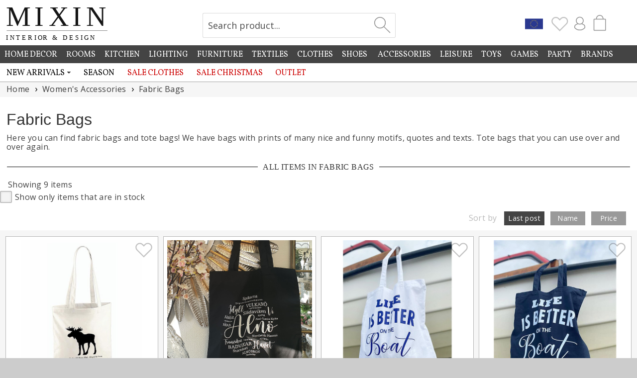

--- FILE ---
content_type: text/html; charset=UTF-8
request_url: https://www.mixinhome.com/womens-accessories/fabric-bags
body_size: 8944
content:
<!DOCTYPE html>
<html lang="en">
<head>
<meta charset="UTF-8">
<title>Fabric Bags - Buy Tote Bags online at Mixin Home</title>
<meta name="description" content="Here you can find fabric bags and tote bags! Bags with prints of many nice and funny motifs, quotes and texts. Buy in our online store!">
<meta name="author" content="Mixin Handelsbolag">
<meta name="robots" content="all"><link rel="shortcut icon" type="image/x-icon" href="https://www.mixinhome.eu/img/favicon.ico"><meta name="viewport" content="width=device-width, initial-scale=1, user-scalable=1, minimum-scale=1, maximum-scale=5">
<link href="https://fonts.googleapis.com/css?family=Vollkorn%7CMarcellus&display=swap" rel="stylesheet"><link href="https://fonts.googleapis.com/css?family=Open+Sans&display=swap" rel="stylesheet"><link rel="stylesheet" href="https://www.mixinhome.eu/mixin21.css">
<script src="https://www.mixinhome.eu/js/jquery-3.7.1.min.js"></script><script src="https://www.mixinhome.eu/js/bootstrap.min.js"></script><script src="https://www.mixinhome.eu/js/lazysizes-5.3.1.min.js"></script><script>
    function setCookie(key, value, expiry) {
        var expires = new Date();
        expires.setTime(expires.getTime() + (expiry * 24 * 60 * 60 * 1000));
        document.cookie = key + '=' + value + ';expires=' + expires.toUTCString() + ";path=/";
    }

    function getCookie(key) {
        var keyValue = document.cookie.match('(^|;) ?' + key + '=([^;]*)(;|$)');
        return keyValue ? keyValue[2] : null;
    }

    function eraseCookie(key) {
        var keyValue = getCookie(key);
        setCookie(key, keyValue, '-1');
    }
</script>
<script>
$(document).ready(function() {
	$(".Favourites").click(function() {
	});
	
	$.get(absPath + "/ajax/topIconCart.php?m=1", function(data) {
		$("#TopIconCartM").html(data);
	});
	
	$.get(absPath + "/ajax/topIconCart.php", function(data) {
		$("#TopIconCart").html(data);
	});
	
	$.get(absPath + "/ajax/topIcons.php", function(data) {
		$("#TopIconsContainer").html(data);
	});
	
	$.get(absPath + "/ajax/topIcons.php?dt=1", function(data) {
		$("#TopIconContainerDT").html(data);
	});
	
	$.get(absPath + "/ajax/loginHref.php", function(data) {
		$("#LoginHref").html(data);
	});
});
</script>
</head>
<body>


<div id="page-cover"></div><div id="my-page">
<div id="EuCookieConsentContent"></div>

<div id="follow-scroll" style="cursor:pointer;"><img src="https://www.mixinhome.eu/img/icon-arrow-up.svg" width="48" height="48" alt="Up"></div><div id="topmenu-mobile"><div id="topmenu-mobile-left"><link href="https://www.mixinhome.eu/mmenu/dist/mmenu_9.1.6.css" rel="stylesheet"><script>
var staticPath="https://www.mixinhome.eu";
var absPath="https://www.mixinhome.com";
document.addEventListener(
	"DOMContentLoaded", () => {
		const menu = new Mmenu("#my-menu", {
			"offCanvas": {
				"position": "left-front"
			},
			"dropdown" : true,
			"slidingSubmenus": true,
			"extensions": [
				"pagedim-black",
				"position-front"
		   ],
		   "navbar": {
				"title": "Menu",
			},
			"navbars": [
			  {
				 "position": "top",
				 "content": [
					"prev",
					"breadcrumbs",
                    "close"
				 ]
			  },
			  {
				 "position": "bottom",
				  "content": [
					"<a href='https://www.mixin.se/nyhetsbrev'><img src='https://www.mixinhome.eu/img/icon-newsletter.svg' width='32' alt='Mixin Nyhetsbrev'></a>",
					"<a href='https://sv-se.facebook.com/mixininredning'><img src='https://www.mixinhome.eu/img/icon-facebook.svg' width='32' alt='Mixin på Facebook'></a>",
					"<a href='https://www.instagram.com/mixinsweden'><img src='https://www.mixinhome.eu/img/icon-instagram.svg' width='32' alt='Mixin på Instagram'></a>"
				 ]
			  }
		   ]
		});
		const api = menu.API;
		
		$("#topmenu-mobile-search").click(function(){
			api.closeAllPanels();
			api.close();
		});
		$("#topmenu-mobile-checkout").click(function(){
			api.closeAllPanels();
			api.close();
		});
	}
);
</script>


<style>	
	.mm-listitem {
		background-color:#ffffff;
		margin-left:-20px;
		padding-left:20px;
	}
	
	.mm-listitem__text:before {
		content: none;
	}
	
	.mm-btn_prev:after {
		content: none;
	}
	
	.mm-navbar__btn:after {
		content: none;
	}
</style>


<script>
$(document).ready(function() {
	$.get(absPath + "/cache_mmenu.php", function(data) {
		$("#mmenu-container").html(data);
	});
});
</script>
<a href="#my-menu"><img src="https://www.mixinhome.eu/img/icon-menu.svg" width="25" height="25" alt="Menu"></a><nav id="my-menu" style="margin-top:41px"><div id="mmenu-container"></div></nav><script src="https://www.mixinhome.eu/mmenu/dist/mmenu_9.1.6.js"></script><style>#my-menu:not( .mm-menu ) { display: none; }</style></div><div id="topmenucontainer-mobile"><div id="topmenu-mobile-checkout" style="float:right; margin-top:5px; margin-right:22px"><div id="TopIconCartM"></div><div id="cart-pointerM" class="cart-pointer"><div></div></div><div id="shopping-bag-container-outerM"><div id="shopping-bag-containerM"></div></div></div><div id="TopIconsContainer"></div><div id="topmenu-mobile-search" style="float:right; margin-top:7px; margin-right:6px"><img src="https://www.mixinhome.eu/img/icon-search2.svg" width="28" height="28" alt="Search product..." title="Search product..."></div></div><div id="topmenu-mobile-logo"><a href="https://www.mixinhome.com"><img src="https://www.mixinhome.eu/img/mixin-mobile.png" height="28" alt="Mixin" title="Mixin"></a></div></div><div id="topsearch-mobile"><br><img id="mobile-search-close" src="https://www.mixinhome.eu/img/icon-close.svg" alt="Stäng" style="width:32px; opacity:0.8; cursor:pointer;"><br><br><h2 style="font-size:22px; color:#888888">Search product</h2><form id="mobile-search-form" action="https://www.mixinhome.com/search" method="get" style="margin:0px;" accept-charset="UTF-8">
<input type="text" id="search-mobile" name="sok" onclick="this.select();"></form></div><div class="hela_sidan-container"><div class="hela_sidan"><div class="loggan" id="logobar"><div class="loggan-narrowing"><div id="top-logo"><div style="float:left; width:100%; max-width:320px;"><a href="https://www.mixinhome.com"><img id="MixinLogo" src="https://www.mixinhome.eu/img/mixin-logoEN.svg" width="226" alt="Mixin Inredning & Design" title="Mixin Inredning & Design"></a></div></div><div id="top-images"><div id="CartContainer"><div style="float:right; width:80px;"><div id="shopping-bag2" style="float:left; cursor:pointer; margin-top:1px;"><div id="TopIconCart"></div><div id="cart-pointer" class="cart-pointer"><div></div></div><div id="shopping-bag-container-outer"><div id="shopping-bag-container"></div></div></div></div><div id="TopIconContainerDT"></div></div><div id="SearchContainer"><form action="https://www.mixinhome.com/search" method="get" style="margin:0px;" accept-charset="UTF-8">
<div class="search"><div class="searchText"><input type="text" class="input_12" id="sok" name="sok" value="Search product..." onclick="javascript:clearSearch(this);"></div><div class="searchBtn"><input type="submit" id="sok-button" value=""></div></div></form>
</div></div></div></div><div class="top-whitening"></div><div class="meny_container"></div>
<script>
	var absPath="https://www.mixinhome.com";
	
	$(window).scroll(function(e){
		var scrolled = $(window).scrollTop();
		
		if(scrolled > 10)
		{
			$("#MixinLogo").css('width','140px');
			$("#top-logo").css({"position":"fixed"});
			$("#top-logo").css("width", "100%");
		}
		else
		{
			$("#MixinLogo").css('width','210px');
			$("#top-logo").css({"position":"static"});	
			$("#top-logo").css("width", "30%");
		}
		
		if(scrolled > 10)
		{ 
			$("#SearchContainer").css({"position":"fixed"});
			$("#SearchContainer").css("padding-top", "3px");
			$("#SearchContainer").css("margin-left", "78px");
			$("#SearchContainer").css("margin-right", "0px");
		
			$("#CartContainer").css({"position":"fixed"});
			$("#CartContainer").css("margin-top", "25px");
			$("#CartContainer").css("margin-right", "0px");
			$("#CartContainer").css("margin-left", "518px");
			
			$("#vacation-banner").css({"position":"fixed"});
			$("#vacation-banner").css("top", "120px");
			$("#vacation-banner").css("margin-top", "62px");
			
		}
		else
		{
			$("#SearchContainer").css({"position":"static"});
			$("#SearchContainer").css("padding-top", "20px");
			$("#SearchContainer").css("margin-left", "0px");
			$("#SearchContainer").css("margin-right", "51px");
		
			$("#CartContainer").css({"position":"static"});
			$("#CartContainer").css("margin-top", "25px");
			$("#CartContainer").css("margin-right", "13px");
			$("#CartContainer").css("margin-left", "0px");
			
			$("#vacation-banner").css({"position":"static"});
			$("#vacation-banner").css("margin-top", "37px");
		}
		
		if(scrolled > 200)
		{
			$('#follow-scroll').fadeIn(200);
		}
		else
		{
			$('#follow-scroll').fadeOut(200);
		}
	});
	
	$("#topmenu-mobile-search").click(function(){
		if($("#topsearch-mobile").is(':visible'))
		{
			$("#topsearch-mobile").slideUp(100);
		}
		else
		{
			$("#topsearch-mobile").slideDown(100);
			$("#search-mobile").focus();
		}
	});
	
	$("#mobile-search-close").click(function(){
		$("#topsearch-mobile").slideUp(100);
	});
	/*
	echo("<div id=\"topsearch-mobile\">");
		echo("<br><img id=\"menuM-search-close\" src=\"img/icon-close.svg\" alt=\"Stäng\" style=\"width:32px; opacity:0.8; cursor:pointer;\"><br>");
		echo("<br><h2>".SEARCH_PRODUCTS."</h2>");
		echo("<form id=\"mobile-search-form\" action=\"".$serverName."/varugrupp.php\" method=\"get\">");
		echo("<input type=\"text\" id=\"search-mobile\">");
		echo("</form>");
	echo("</div>");
	*/
	$("#mobile-search-form").submit(function(){
		if( $("#search-mobile").val().trim().length>1 )
		{
			/*
			var s=$("#search-mobile").val();
			$("#search-mobile").val( $("#search-mobile").val().replace(/\+/g, '%2B') );
			*/
		}
		else
		{
			return false;
		}
	});
	
	$.get(absPath + "/ajax/getMenu.php", function(data) {
		$(".meny_container").html(data);
	});
	
	$.get(absPath + "/ajax/euCookieConsentContent.php", function(data) {		
		$("#EuCookieConsentContent").html(data);
	});
	</script>
<div class="center-container"><div id="BannerContainer" style="float:none; width:100%; max-width:1420px; margin:0 auto;"></div><script>
$(document).ready(function() {
	$.get(absPath + "/banner.php?requrl=/cacheCategory.php?categoryId=485&countryCode=EN", function(data) {
		$("#BannerContainer").html(data);
	});
});
</script>
	<script>
	//fs_bild är 1 om bilden är från bild_vara och 0 om bilden r frn bild_farg_sort
	function openWin(bild, vid, funcW, funcH) 
	{
		var LeftPosition = (screen.width-funcW)/2;
		var TopPosition = (screen.height-funcH)/2;
		window.open(absPath + "/visaBild.php?bild=" + bild + "&valdBild=1&nr=1", vid, "toolbar=no,resizable=no,scrollbars=no,width="+funcW+", height="+funcH+", top="+TopPosition+", left="+LeftPosition);
	}

	function AddToCart(vid, erbjudande)
	{
		var absPath="https://https://www.mixinhome.com";
		var urlErbj="";
		if(erbjudande>0)
			urlErbj="&erbjudande=" + erbjudande;
		$.get(absPath + "/ajax_kop.php?antal=1&vid=" + vid + urlErbj, function(data)
		{
			eval("cartData=" + data); 
			$("#cartAmount").html(cartData.json_antal);
			if(cartData.json_saldo==0 && $("#divBtnBuy" + vid).attr("data-on-order")==0)
			{
				$("#divBtnBuy" + vid).removeClass("btnSmallGreen");
				$("#divBtnBuy" + vid).addClass("btnSmallDisabled");
				$("#divBtnBuy" + vid).attr("disabled", "disabled");
			}
			if(cartData.json_saldo==0 && cartData.json_bestallningsvara==true)
			{
				$("#NoteOneLeft" + vid).hide();
				$("#NoteIncoming" + vid).hide();
				$("#NoteOnOrder" + vid).show();
			}
		});
	}
	
	$(document).ready(function() {
		var absPath="https://www.mixinhome.com";
		var language="EN";
		
				
		$("#ChbStockOnly").click(function(){
			if($("#ChbStockOnly").prop("checked") == true)	
			{	
				$.get(absPath + "/ajax/setCookie.php?name=ShowInStockOnly&value=1", function(data) {
					location.reload();
				});
			}
			else
			{
				$.get(absPath + "/ajax/setCookie.php?name=ShowInStockOnly&value=0", function(data) {			
					location.reload();
				});
			}			
		});
		
		$("#BtnLoadMore").click(function(){
			var currentLoad=$("#CurrentLoad").val();
			currentLoad++;
			$(".LoadMore" + currentLoad).fadeIn(300);
			$("#CurrentLoad").val(currentLoad);
			
			if($(".LoadMore" + (currentLoad+1)).length==0)
				$(".AmountLoaded").html("Showing " + $("#AmountLoad").val() + " of " + $("#AmountLoad").val() + " items");
			else
				$(".AmountLoaded").html("Showing " + (60+currentLoad*60) + " of " + $("#AmountLoad").val() + " items");
			
			if($(".LoadMore" + (currentLoad+1)).length==0)
			{
				$("#BtnLoadMore").hide();
				$("#AmountLoaded").hide();
			}
		});
		
		
		
		
		/*
		$(".sorting-tab").click(function(){
			if($(this).css("opacity")!='0.4')
			{
				$.get(absPath + "/ajax/setSorting.php?Sorting=" + $(this).attr("id").substring(8), function(data) {
					location.reload();
				});
			}
		});
		*/
		
		$("#sorting-price").click(function(){
			$("#produktruta3-container-container").html($("#produktruta3-container-container").children('.produktruta3-container').sort(function(a, b){
				return ($(b).data('price')) < ($(a).data('price')) ? 1 : -1;
			}));
			$(".sorting-tab").css("background-color", "#9a9a9a");
			$("#sorting-price").css("background-color", "#444444");
		});
		$("#sorting-name").click(function(){
			$("#produktruta3-container-container").html($("#produktruta3-container-container").children('.produktruta3-container').sort(function(a, b){
				return ($(b).data('name')) < ($(a).data('name')) ? 1 : -1;
			}));
			$(".sorting-tab").css("background-color", "#9a9a9a");
			$("#sorting-name").css("background-color", "#444444");
		});
		
		$("#sorting-latest").click(function(){
			$("#produktruta3-container-container").html($("#produktruta3-container-container").children('.produktruta3-container').sort(function(a, b){
				return ($(b).data('added')) < ($(a).data('added')) ? -1 : 1;
			}));
			$(".sorting-tab").css("background-color", "#9a9a9a");
			$("#sorting-latest").css("background-color", "#444444");	
		});
			
		/*
		$("#sorting-stock").click(function(){
			$("#produktruta3-container-container").html($("#produktruta3-container-container").children('.produktruta3-container').sort(function(a, b){
				return ($(b).data('stock')) < ($(a).data('stock')) ? -1 : 1;
			}));
		});
		*/
		
		$("#OnlyItemsInStock").click(function(){
			if($("#OnlyItemsInStock").prop('checked')==true)
			{
				$.get(absPath + "/ajax/setCookie.php?name=HideNotInStock&value=1", function(data) {
					$(".NotInStock").hide();
					$("#AmountLoadedAll").hide();
					$("#AmountLoadedInStock").fadeIn();
				});
			}
			else
			{
				$.get(absPath + "/ajax/setCookie.php?name=HideNotInStock&value=0", function(data) {
					$(".NotInStock").show();
					$("#AmountLoadedInStock").hide();
					$("#AmountLoadedAll").fadeIn();
				});
			}
		});
		
		if( getCookie('HideNotInStock')=='1' )
		{
			$(".NotInStock").hide();
			$("#OnlyItemsInStock").prop( "checked", true );
			$("#AmountLoadedInStock").fadeIn();
		}
		else
		{
			$(".NotInStock").show();
			$("#OnlyItemsInStock").prop( "checked", false );
			$("#AmountLoadedAll").fadeIn();
		}
		
		$(".divBtnBuy").click(function(){
			var vid=$(this).attr("id").substring(9);
			var name=$(this).attr("data-name");
			var img=$(this).attr("data-img");
			var price=$("#product-box-price" + vid).html();
			$.get(absPath + "/ajax_kop.php?antal=1&vid=" + vid, function(data)
			{
				eval("cartData=" + data); 
				$("#cartAmount").html(cartData.json_antal);
				if(cartData.json_saldo==0 && $("#divBtnBuy" + vid).attr("data-on-order")==0)
				{
					$("#divBtnBuy" + vid).removeClass("btnSmallGreen");
					$("#divBtnBuy" + vid).addClass("btnSmallDisabled");
					$("#divBtnBuy" + vid).attr("disabled", "disabled");
				}
				if(cartData.json_saldo==0 && cartData.json_bestallningsvara==true)
				{
					$("#NoteOneLeft" + vid).hide();
					$("#NoteIncoming" + vid).hide();
					$("#NoteOnOrder" + vid).show();
				}
				/*
				$("#shopping-bag-container2").html("<div id='divKundvagnVaror' style='float:left; width:100%; text-align:center; padding-top:60px; padding-bottom:50px'><div class=\"loader\"></div></div>");
				$("#shopping-bag-container2").html(dataNotify);
				*/
				$("#shopping-bag-container").html("<div style='float:left; width:96%; text-align:center;padding:8px; border-bottom:1px solid #cccccc; margin-bottom:8px'><span style='font-family: Georgia; color:#666666; font-size:18px'>Added to cart</span></div><table class='TableCart'><tr><td style='width:90px; text-align:left; padding-top:0px; padding-bottom:4px;'>" + img + "</td><td style='padding-left:10px; padding-top:0px; text-align:right'><h3 class='vara-3'>" + name + "</h3><span class='price' style='font-family: Times new roman; color:#404040; font-size:26px'>" + price + "</span></td></tr></table>");
				$("#shopping-bag-container-outer").slideDown(100).delay(3000).fadeOut(100);
				$("#cart-pointer").show(100).delay(3000).hide(100);
			
				$("#shopping-bag-container2").html("<div style='float:left; width:96%; text-align:center;padding:8px; border-bottom:1px solid #cccccc; margin-bottom:8px'><span style='font-family: Georgia; color:#666666; font-size:18px'>Added to cart</span></div><table class='TableCart'><tr><td style='width:74px; text-align:left; padding-top:0px; padding-bottom:4px;'>" + img + "</td><td style='padding-left:10px; padding-top:0px'><h3 class='vara-3'>" + name + "</h3><span class='price' style='font-family: Times new roman; color:#404040; font-size:26px'>" + price + "</span></td></tr></table>");
				$("#shopping-bag-container-outer2").slideDown(100).delay(3000).fadeOut(100);
				$("#cart-pointer2").show(100).delay(3000).hide(100);

				$.get(absPath + "/ajax/topIconCart.php?m=1", function(data) {
					$("#TopIconCartM").html(data);
				});
				
				$.get(absPath + "/ajax/topIconCart.php", function(data) {
					$("#TopIconCart").html(data);
				});
			
			});
		});
		
		$(".AddFavourite").click(function(){
			var favvos=getCookie('favourites');
			if (favvos === null)
				favvos='';
			var vid=$(this).attr('data-vid');
			if( $(this).attr('src')=='https://www.mixinhome.eu/img/icon-heart.svg' )
			{
				favvos=favvos + vid + ':';
				$(this).attr('src', 'https://www.mixinhome.eu/img/icon-heart-grey.svg');
				if( $(".Favourites").attr('src')=='https://www.mixinhome.eu/img/icon-heart-trans.svg' )
				{
					$(".Favourites").attr('src', 'https://www.mixinhome.eu/img/icon-heart-grey.svg');
				}
				else
				{
					$(".Favourites").attr('src', 'https://www.mixinhome.eu/img/icon-heart-grey.svg');
					$(".Favourites").fadeOut(150);
					$(".Favourites").fadeIn(150);
					$(".Favourites").fadeOut(150);
					$(".Favourites").fadeIn(150);
				}
				setCookie('favourites', favvos, 30);
			}
			else	
			{
				$(this).attr('src', 'https://www.mixinhome.eu/img/icon-heart.svg');
				favvos=favvos.split(':');
				var temp='';
				for (var i=0; i<favvos.length; i++)
				{
					if(favvos[i]!=vid && favvos[i]>0)
						temp = temp + favvos[i] + ':';
				}
				setCookie('favourites', temp, 30);
				if(temp.length==0)
					$(".Favourites").attr('src', 'https://www.mixinhome.eu/img/icon-heart-trans.svg');
			}
		});
	});
	</script>
	
	<div class="mitten"><ul class="breadcrumb" itemscope itemtype="http://schema.org/BreadcrumbList"><li itemprop="itemListElement" itemscope itemtype="http://schema.org/ListItem"><a itemprop="item" href="https://www.mixinhome.com"><span itemprop="name">Home</span></a><meta itemprop="position" content="1"></li><li itemprop="itemListElement" itemscope itemtype="http://schema.org/ListItem"><a itemprop="item" href="https://www.mixinhome.com/womens-accessories"><span itemprop="name">Women's Accessories</span></a><meta itemprop="position" content="1"></li><li itemprop="itemListElement" itemscope itemtype="http://schema.org/ListItem"><a itemprop="item" href="https://www.mixinhome.com/womens-accessories/fabric-bags"><span itemprop="name">Fabric Bags</span></a><meta itemprop="position" content="2"></li></ul><div class="h1-descr-products"><h1>Fabric Bags</h1>Here you can find fabric bags and tote bags! We have bags with prints of many nice and funny motifs, quotes and texts. Tote bags that you can use over and over again.</div><div class="delimiter-container"><div class="delimiter"><h2 style="text-transform: uppercase; color:#333333;">All items in Fabric Bags</h2></div></div><div class="sorting-container">
<div id="AmountLoadedAll" class="AmountLoadedAll" style="float:left; width:100%; text-align:left; padding-left:16px; padding-top:13px; padding-bottom:4px; display:none">Showing 9 items</div><div id="AmountLoadedInStock" class="AmountLoadedInStock" style="float:left; width:100%; text-align:left; padding-left:16px; padding-top:13px; padding-bottom:4px; display:none;">Showing 4 items</div><div class="right-container"><label class="formcontainer" id="LabelOnlyItemsInStock" for="OnlyItemsInStock">Show only items that are in stock<input type="checkbox" id="OnlyItemsInStock" name="OnlyItemsInStock"><span class="checkbox2"></span></label></div><div class="sorting-tab" id="sorting-price">Price</div><div class="sorting-tab" id="sorting-name">Name</div><div class="sorting-tab" id="sorting-latest" style="background-color:#444444">Last post</div><div style="float:right; color:#bbbbbb; padding-top:12px; padding-right:15px;">Sort by</div></div><div class="produktruta3-container-container"><div id="produktruta3-container-container"><div class="produktruta3-container LoadMore0 NotInStock" data-price="140" data-name="Fabric Swedish Moose" data-added="21394" data-stock="0"><div class="produktruta3"><div class="favourit-heart"><img id="FavouriteHeart21394" src="https://www.mixinhome.eu/img/icon-heart.svg" width="36" class="AddFavourite" data-vid="21394" alt="Lägg till som Favorit" style="float:right"></div>						<script>	
							var favvos=getCookie('favourites');
							if (favvos === null)
								favvos='';
							var vid=21394;
							
							favvos=favvos.split(':');
							var favised=0;
							for (var i=0; i<favvos.length; i++)
							{
								if(favvos[i]==vid)
									favised=1;
							}
							if(favised==1)
								$("#FavouriteHeart" + vid).attr('src', 'https://www.mixinhome.eu/img/icon-heart-grey.svg');
					
						</script>
						<div class="produktruta-bild-3"><a id="21394" href="https://www.mixinhome.com/womens-accessories/fabric-bags/fabric-swedish-moose-natural-black"><img id="produktbild21394" class="produktbild lazyload" data-src="https://www.mixinhome.eu/bild-a/34564-tygkasse-swedish-moose-natur-svart.jpg" src="https://www.mixinhome.eu/img/1x1.png" alt="Fabric Swedish Moose" title="Fabric Swedish Moose" ></a></div><div class="font_12 produktruta-text-3" onclick="document.location.href='https://www.mixinhome.com/womens-accessories/fabric-bags/fabric-swedish-moose-natural-black';" style="cursor:pointer"><div style="width:100%;"><h3 class="vara-3" onclick="document.location.href='https://www.mixinhome.com/womens-accessories/fabric-bags/fabric-swedish-moose-natural-black';" style="cursor:pointer">Fabric Swedish Moose</h3></div><div class="produktruta-text-3-beskr" style="width:100%; float:left; display:table;" onclick="document.location.href='https://www.mixinhome.com/womens-accessories/fabric-bags/fabric-swedish-moose-natural-black';" style="cursor:pointer">Natural / Black. 38 x 42 cm.</div></div><div class="product-box-price" id="product-box-price21394" onclick="document.location.href='https://www.mixinhome.com/womens-accessories/fabric-bags/fabric-swedish-moose-natural-black';" style="cursor:pointer"></div><script>$.get('https://www.mixinhome.com/ajax/price.php?vid=21394', function(dataPrice) {$('#product-box-price21394').html(dataPrice);});</script><div class="plist-buttons"><div class="plist-button-center"><input type="button" class="btnSmallDisabled" title="This item is not in stock and you can not buy it now. Click INFO and leave your email if you want us to contact you when the product is in stock." value="Sold out" style="width:100%; cursor:pointer" onclick="document.location.href='https://www.mixinhome.com/womens-accessories/fabric-bags/fabric-swedish-moose-natural-black';" /></div></div></div></div><div class="produktruta3-container LoadMore0" data-price="140" data-name="Fabric Bag Alnö" data-added="19206" data-stock="82"><div class="produktruta3"><div class="favourit-heart"><img id="FavouriteHeart19206" src="https://www.mixinhome.eu/img/icon-heart.svg" width="36" class="AddFavourite" data-vid="19206" alt="Lägg till som Favorit" style="float:right"></div>						<script>	
							var favvos=getCookie('favourites');
							if (favvos === null)
								favvos='';
							var vid=19206;
							
							favvos=favvos.split(':');
							var favised=0;
							for (var i=0; i<favvos.length; i++)
							{
								if(favvos[i]==vid)
									favised=1;
							}
							if(favised==1)
								$("#FavouriteHeart" + vid).attr('src', 'https://www.mixinhome.eu/img/icon-heart-grey.svg');
					
						</script>
						<div class="produktruta-bild-3"><a id="19206" href="https://www.mixinhome.com/womens-accessories/fabric-bags/fabric-bag-alno-black-white"><img id="produktbild19206" class="produktbild lazyload" data-src="https://www.mixinhome.eu/bild-a/30793-tygkasse-alno-svart-vit.jpg" src="https://www.mixinhome.eu/img/1x1.png" alt="Fabric Bag Alnö" title="Fabric Bag Alnö" ></a></div><div class="font_12 produktruta-text-3" onclick="document.location.href='https://www.mixinhome.com/womens-accessories/fabric-bags/fabric-bag-alno-black-white';" style="cursor:pointer"><div style="width:100%;"><h3 class="vara-3" onclick="document.location.href='https://www.mixinhome.com/womens-accessories/fabric-bags/fabric-bag-alno-black-white';" style="cursor:pointer">Fabric Bag Alnö</h3></div><div class="produktruta-text-3-beskr" style="width:100%; float:left; display:table;" onclick="document.location.href='https://www.mixinhome.com/womens-accessories/fabric-bags/fabric-bag-alno-black-white';" style="cursor:pointer">Black / White. 38 x 42 cm.</div></div><div class="product-box-price" id="product-box-price19206" onclick="document.location.href='https://www.mixinhome.com/womens-accessories/fabric-bags/fabric-bag-alno-black-white';" style="cursor:pointer"></div><script>$.get('https://www.mixinhome.com/ajax/price.php?vid=19206', function(dataPrice) {$('#product-box-price19206').html(dataPrice);});</script><div class="plist-buttons"><div class="plist-button-center"><input type="button" id="divBtnBuy19206" class="divBtnBuy btnSmallGreen" data-on-order="0" data-name="Fabric Bag Alnö" data-img="<img src='https://www.mixinhome.eu/bild-a/30793-tygkasse-alno-svart-vit.jpg' alt='Fabric Bag Alnö' style='width:90px'>" title="Add to cart" value="Add to cart" style="width:100%" /></div></div></div></div><div class="produktruta3-container LoadMore0 NotInStock" data-price="140" data-name="Fabric Bag On the boat" data-added="19191" data-stock="0"><div class="produktruta3"><div class="favourit-heart"><img id="FavouriteHeart19191" src="https://www.mixinhome.eu/img/icon-heart.svg" width="36" class="AddFavourite" data-vid="19191" alt="Lägg till som Favorit" style="float:right"></div>						<script>	
							var favvos=getCookie('favourites');
							if (favvos === null)
								favvos='';
							var vid=19191;
							
							favvos=favvos.split(':');
							var favised=0;
							for (var i=0; i<favvos.length; i++)
							{
								if(favvos[i]==vid)
									favised=1;
							}
							if(favised==1)
								$("#FavouriteHeart" + vid).attr('src', 'https://www.mixinhome.eu/img/icon-heart-grey.svg');
					
						</script>
						<div class="produktruta-bild-3"><a id="19191" href="https://www.mixinhome.com/womens-accessories/fabric-bags/fabric-bag-life-is-better-on-the-boat-white-blue"><img id="produktbild19191" class="produktbild lazyload" data-src="https://www.mixinhome.eu/bild-a/34419-tygkasse-life-is-better-on-the-boat-vit-bla.jpg" src="https://www.mixinhome.eu/img/1x1.png" alt="Fabric Bag On the boat" title="Fabric Bag On the boat" ></a></div><div class="font_12 produktruta-text-3" onclick="document.location.href='https://www.mixinhome.com/womens-accessories/fabric-bags/fabric-bag-life-is-better-on-the-boat-white-blue';" style="cursor:pointer"><div style="width:100%;"><h3 class="vara-3" onclick="document.location.href='https://www.mixinhome.com/womens-accessories/fabric-bags/fabric-bag-life-is-better-on-the-boat-white-blue';" style="cursor:pointer">Fabric Bag On the boat</h3></div><div class="produktruta-text-3-beskr" style="width:100%; float:left; display:table;" onclick="document.location.href='https://www.mixinhome.com/womens-accessories/fabric-bags/fabric-bag-life-is-better-on-the-boat-white-blue';" style="cursor:pointer">White / Blue. 38 x 42 cm.</div></div><div class="product-box-price" id="product-box-price19191" onclick="document.location.href='https://www.mixinhome.com/womens-accessories/fabric-bags/fabric-bag-life-is-better-on-the-boat-white-blue';" style="cursor:pointer"></div><script>$.get('https://www.mixinhome.com/ajax/price.php?vid=19191', function(dataPrice) {$('#product-box-price19191').html(dataPrice);});</script><div class="plist-buttons"><div class="plist-button-center"><input type="button" class="btnSmallDisabled" title="This item is not in stock and you can not buy it now. Click INFO and leave your email if you want us to contact you when the product is in stock." value="Sold out" style="width:100%; cursor:pointer" onclick="document.location.href='https://www.mixinhome.com/womens-accessories/fabric-bags/fabric-bag-life-is-better-on-the-boat-white-blue';" /></div></div></div></div><div class="produktruta3-container LoadMore0 NotInStock" data-price="140" data-name="Fabric Bag On the boat" data-added="19188" data-stock="0"><div class="produktruta3"><div class="favourit-heart"><img id="FavouriteHeart19188" src="https://www.mixinhome.eu/img/icon-heart.svg" width="36" class="AddFavourite" data-vid="19188" alt="Lägg till som Favorit" style="float:right"></div>						<script>	
							var favvos=getCookie('favourites');
							if (favvos === null)
								favvos='';
							var vid=19188;
							
							favvos=favvos.split(':');
							var favised=0;
							for (var i=0; i<favvos.length; i++)
							{
								if(favvos[i]==vid)
									favised=1;
							}
							if(favised==1)
								$("#FavouriteHeart" + vid).attr('src', 'https://www.mixinhome.eu/img/icon-heart-grey.svg');
					
						</script>
						<div class="produktruta-bild-3"><a id="19188" href="https://www.mixinhome.com/womens-accessories/fabric-bags/fabric-bag-life-is-better-on-the-boat-blue-white"><img id="produktbild19188" class="produktbild lazyload" data-src="https://www.mixinhome.eu/bild-a/30397-tygkasse-life-is-better-on-the-boat-bla-vit.jpg" src="https://www.mixinhome.eu/img/1x1.png" alt="Fabric Bag On the boat" title="Fabric Bag On the boat" ></a></div><div class="font_12 produktruta-text-3" onclick="document.location.href='https://www.mixinhome.com/womens-accessories/fabric-bags/fabric-bag-life-is-better-on-the-boat-blue-white';" style="cursor:pointer"><div style="width:100%;"><h3 class="vara-3" onclick="document.location.href='https://www.mixinhome.com/womens-accessories/fabric-bags/fabric-bag-life-is-better-on-the-boat-blue-white';" style="cursor:pointer">Fabric Bag On the boat</h3></div><div class="produktruta-text-3-beskr" style="width:100%; float:left; display:table;" onclick="document.location.href='https://www.mixinhome.com/womens-accessories/fabric-bags/fabric-bag-life-is-better-on-the-boat-blue-white';" style="cursor:pointer">Blue / White. 38 x 42 cm.</div></div><div class="product-box-price" id="product-box-price19188" onclick="document.location.href='https://www.mixinhome.com/womens-accessories/fabric-bags/fabric-bag-life-is-better-on-the-boat-blue-white';" style="cursor:pointer"></div><script>$.get('https://www.mixinhome.com/ajax/price.php?vid=19188', function(dataPrice) {$('#product-box-price19188').html(dataPrice);});</script><div class="plist-buttons"><div class="plist-button-center"><input type="button" class="btnSmallDisabled" title="This item is not in stock and you can not buy it now. Click INFO and leave your email if you want us to contact you when the product is in stock." value="Sold out" style="width:100%; cursor:pointer" onclick="document.location.href='https://www.mixinhome.com/womens-accessories/fabric-bags/fabric-bag-life-is-better-on-the-boat-blue-white';" /></div></div></div></div><div class="produktruta3-container LoadMore0 NotInStock" data-price="140" data-name="Fabric Bag Sommar" data-added="16951" data-stock="0"><div class="produktruta3"><div class="favourit-heart"><img id="FavouriteHeart16951" src="https://www.mixinhome.eu/img/icon-heart.svg" width="36" class="AddFavourite" data-vid="16951" alt="Lägg till som Favorit" style="float:right"></div>						<script>	
							var favvos=getCookie('favourites');
							if (favvos === null)
								favvos='';
							var vid=16951;
							
							favvos=favvos.split(':');
							var favised=0;
							for (var i=0; i<favvos.length; i++)
							{
								if(favvos[i]==vid)
									favised=1;
							}
							if(favised==1)
								$("#FavouriteHeart" + vid).attr('src', 'https://www.mixinhome.eu/img/icon-heart-grey.svg');
					
						</script>
						<div class="produktruta-bild-3"><a id="16951" href="https://www.mixinhome.com/womens-accessories/fabric-bags/fabric-bag-sommar-black-white"><img id="produktbild16951" class="produktbild lazyload" data-src="https://www.mixinhome.eu/bild-a/27190-tygkasse-sommar-svart-vit.jpg" src="https://www.mixinhome.eu/img/1x1.png" alt="Fabric Bag Sommar" title="Fabric Bag Sommar" ></a></div><div class="font_12 produktruta-text-3" onclick="document.location.href='https://www.mixinhome.com/womens-accessories/fabric-bags/fabric-bag-sommar-black-white';" style="cursor:pointer"><div style="width:100%;"><h3 class="vara-3" onclick="document.location.href='https://www.mixinhome.com/womens-accessories/fabric-bags/fabric-bag-sommar-black-white';" style="cursor:pointer">Fabric Bag Sommar</h3></div><div class="produktruta-text-3-beskr" style="width:100%; float:left; display:table;" onclick="document.location.href='https://www.mixinhome.com/womens-accessories/fabric-bags/fabric-bag-sommar-black-white';" style="cursor:pointer">Black / White. 38 x 42 cm.</div></div><div class="product-box-price" id="product-box-price16951" onclick="document.location.href='https://www.mixinhome.com/womens-accessories/fabric-bags/fabric-bag-sommar-black-white';" style="cursor:pointer"></div><script>$.get('https://www.mixinhome.com/ajax/price.php?vid=16951', function(dataPrice) {$('#product-box-price16951').html(dataPrice);});</script><div class="plist-buttons"><div class="plist-button-center"><input type="button" class="btnSmallDisabled" title="This item is not in stock and you can not buy it now. Click INFO and leave your email if you want us to contact you when the product is in stock." value="Sold out" style="width:100%; cursor:pointer" onclick="document.location.href='https://www.mixinhome.com/womens-accessories/fabric-bags/fabric-bag-sommar-black-white';" /></div></div></div></div><div class="produktruta3-container LoadMore0" data-price="140" data-name="Fabric Bag Home is Caravan" data-added="16934" data-stock="8"><div class="produktruta3"><div class="favourit-heart"><img id="FavouriteHeart16934" src="https://www.mixinhome.eu/img/icon-heart.svg" width="36" class="AddFavourite" data-vid="16934" alt="Lägg till som Favorit" style="float:right"></div>						<script>	
							var favvos=getCookie('favourites');
							if (favvos === null)
								favvos='';
							var vid=16934;
							
							favvos=favvos.split(':');
							var favised=0;
							for (var i=0; i<favvos.length; i++)
							{
								if(favvos[i]==vid)
									favised=1;
							}
							if(favised==1)
								$("#FavouriteHeart" + vid).attr('src', 'https://www.mixinhome.eu/img/icon-heart-grey.svg');
					
						</script>
						<div class="produktruta-bild-3"><a id="16934" href="https://www.mixinhome.com/womens-accessories/fabric-bags/fabric-bag-home-is-where-you-park-it-caravan-black-white"><img id="produktbild16934" class="produktbild lazyload" data-src="https://www.mixinhome.eu/bild-a/28023-tygkasse-home-is-where-you-park-it-husvagn-svart-vit.jpg" src="https://www.mixinhome.eu/img/1x1.png" alt="Fabric Bag Home is Caravan" title="Fabric Bag Home is Caravan" ></a></div><div class="font_12 produktruta-text-3" onclick="document.location.href='https://www.mixinhome.com/womens-accessories/fabric-bags/fabric-bag-home-is-where-you-park-it-caravan-black-white';" style="cursor:pointer"><div style="width:100%;"><h3 class="vara-3" onclick="document.location.href='https://www.mixinhome.com/womens-accessories/fabric-bags/fabric-bag-home-is-where-you-park-it-caravan-black-white';" style="cursor:pointer">Fabric Bag Home is Caravan</h3></div><div class="produktruta-text-3-beskr" style="width:100%; float:left; display:table;" onclick="document.location.href='https://www.mixinhome.com/womens-accessories/fabric-bags/fabric-bag-home-is-where-you-park-it-caravan-black-white';" style="cursor:pointer">Black / White. 38 x 42 cm.</div></div><div class="product-box-price" id="product-box-price16934" onclick="document.location.href='https://www.mixinhome.com/womens-accessories/fabric-bags/fabric-bag-home-is-where-you-park-it-caravan-black-white';" style="cursor:pointer"></div><script>$.get('https://www.mixinhome.com/ajax/price.php?vid=16934', function(dataPrice) {$('#product-box-price16934').html(dataPrice);});</script><div class="plist-buttons"><div class="plist-button-center"><input type="button" id="divBtnBuy16934" class="divBtnBuy btnSmallGreen" data-on-order="0" data-name="Fabric Bag Home is Caravan" data-img="<img src='https://www.mixinhome.eu/bild-a/28023-tygkasse-home-is-where-you-park-it-husvagn-svart-vit.jpg' alt='Fabric Bag Home is Caravan' style='width:90px'>" title="Add to cart" value="Add to cart" style="width:100%" /></div></div></div></div><div class="produktruta3-container LoadMore0" data-price="140" data-name="Fabric Bag Home is Camper Van" data-added="16933" data-stock="9"><div class="produktruta3"><div class="favourit-heart"><img id="FavouriteHeart16933" src="https://www.mixinhome.eu/img/icon-heart.svg" width="36" class="AddFavourite" data-vid="16933" alt="Lägg till som Favorit" style="float:right"></div>						<script>	
							var favvos=getCookie('favourites');
							if (favvos === null)
								favvos='';
							var vid=16933;
							
							favvos=favvos.split(':');
							var favised=0;
							for (var i=0; i<favvos.length; i++)
							{
								if(favvos[i]==vid)
									favised=1;
							}
							if(favised==1)
								$("#FavouriteHeart" + vid).attr('src', 'https://www.mixinhome.eu/img/icon-heart-grey.svg');
					
						</script>
						<div class="produktruta-bild-3"><a id="16933" href="https://www.mixinhome.com/womens-accessories/fabric-bags/fabric-bag-home-is-where-you-park-it-camper-van-black-white"><img id="produktbild16933" class="produktbild lazyload" data-src="https://www.mixinhome.eu/bild-a/28024-tygkasse-home-is-where-you-park-it-husbil-svart-vit.jpg" src="https://www.mixinhome.eu/img/1x1.png" alt="Fabric Bag Home is Camper Van" title="Fabric Bag Home is Camper Van" ></a></div><div class="font_12 produktruta-text-3" onclick="document.location.href='https://www.mixinhome.com/womens-accessories/fabric-bags/fabric-bag-home-is-where-you-park-it-camper-van-black-white';" style="cursor:pointer"><div style="width:100%;"><h3 class="vara-3" onclick="document.location.href='https://www.mixinhome.com/womens-accessories/fabric-bags/fabric-bag-home-is-where-you-park-it-camper-van-black-white';" style="cursor:pointer">Fabric Bag Home is Camper Van</h3></div><div class="produktruta-text-3-beskr" style="width:100%; float:left; display:table;" onclick="document.location.href='https://www.mixinhome.com/womens-accessories/fabric-bags/fabric-bag-home-is-where-you-park-it-camper-van-black-white';" style="cursor:pointer">Black / White. 38 x 42 cm.</div></div><div class="product-box-price" id="product-box-price16933" onclick="document.location.href='https://www.mixinhome.com/womens-accessories/fabric-bags/fabric-bag-home-is-where-you-park-it-camper-van-black-white';" style="cursor:pointer"></div><script>$.get('https://www.mixinhome.com/ajax/price.php?vid=16933', function(dataPrice) {$('#product-box-price16933').html(dataPrice);});</script><div class="plist-buttons"><div class="plist-button-center"><input type="button" id="divBtnBuy16933" class="divBtnBuy btnSmallGreen" data-on-order="0" data-name="Fabric Bag Home is Camper Van" data-img="<img src='https://www.mixinhome.eu/bild-a/28024-tygkasse-home-is-where-you-park-it-husbil-svart-vit.jpg' alt='Fabric Bag Home is Camper Van' style='width:90px'>" title="Add to cart" value="Add to cart" style="width:100%" /></div></div></div></div><div class="produktruta3-container LoadMore0 NotInStock" data-price="140" data-name="Fabric Bag I love Sweden" data-added="14929" data-stock="0"><div class="produktruta3"><div class="favourit-heart"><img id="FavouriteHeart14929" src="https://www.mixinhome.eu/img/icon-heart.svg" width="36" class="AddFavourite" data-vid="14929" alt="Lägg till som Favorit" style="float:right"></div>						<script>	
							var favvos=getCookie('favourites');
							if (favvos === null)
								favvos='';
							var vid=14929;
							
							favvos=favvos.split(':');
							var favised=0;
							for (var i=0; i<favvos.length; i++)
							{
								if(favvos[i]==vid)
									favised=1;
							}
							if(favised==1)
								$("#FavouriteHeart" + vid).attr('src', 'https://www.mixinhome.eu/img/icon-heart-grey.svg');
					
						</script>
						<div class="produktruta-bild-3"><a id="14929" href="https://www.mixinhome.com/womens-accessories/fabric-bags/fabric-bag-i-love-sweden-natural-yellow-blue"><img id="produktbild14929" class="produktbild lazyload" data-src="https://www.mixinhome.eu/bild-a/34506-tygkasse-i-love-sweden-vit-gul-bla.jpg" src="https://www.mixinhome.eu/img/1x1.png" alt="Fabric Bag I love Sweden" title="Fabric Bag I love Sweden" ></a></div><div class="font_12 produktruta-text-3" onclick="document.location.href='https://www.mixinhome.com/womens-accessories/fabric-bags/fabric-bag-i-love-sweden-natural-yellow-blue';" style="cursor:pointer"><div style="width:100%;"><h3 class="vara-3" onclick="document.location.href='https://www.mixinhome.com/womens-accessories/fabric-bags/fabric-bag-i-love-sweden-natural-yellow-blue';" style="cursor:pointer">Fabric Bag I love Sweden</h3></div><div class="produktruta-text-3-beskr" style="width:100%; float:left; display:table;" onclick="document.location.href='https://www.mixinhome.com/womens-accessories/fabric-bags/fabric-bag-i-love-sweden-natural-yellow-blue';" style="cursor:pointer">Natural / Yellow / Blue. 38 x 42 cm.</div></div><div class="product-box-price" id="product-box-price14929" onclick="document.location.href='https://www.mixinhome.com/womens-accessories/fabric-bags/fabric-bag-i-love-sweden-natural-yellow-blue';" style="cursor:pointer"></div><script>$.get('https://www.mixinhome.com/ajax/price.php?vid=14929', function(dataPrice) {$('#product-box-price14929').html(dataPrice);});</script><div class="plist-buttons"><div class="plist-button-center"><input type="button" class="btnSmallDisabled" title="This item is not in stock and you can not buy it now. Click INFO and leave your email if you want us to contact you when the product is in stock." value="Sold out" style="width:100%; cursor:pointer" onclick="document.location.href='https://www.mixinhome.com/womens-accessories/fabric-bags/fabric-bag-i-love-sweden-natural-yellow-blue';" /></div></div></div></div><div class="produktruta3-container LoadMore0" data-price="140" data-name="Fabric Bag Save Water " data-added="13688" data-stock="1"><div class="produktruta3"><div class="favourit-heart"><img id="FavouriteHeart13688" src="https://www.mixinhome.eu/img/icon-heart.svg" width="36" class="AddFavourite" data-vid="13688" alt="Lägg till som Favorit" style="float:right"></div>						<script>	
							var favvos=getCookie('favourites');
							if (favvos === null)
								favvos='';
							var vid=13688;
							
							favvos=favvos.split(':');
							var favised=0;
							for (var i=0; i<favvos.length; i++)
							{
								if(favvos[i]==vid)
									favised=1;
							}
							if(favised==1)
								$("#FavouriteHeart" + vid).attr('src', 'https://www.mixinhome.eu/img/icon-heart-grey.svg');
					
						</script>
						<div class="produktruta-bild-3"><a id="13688" href="https://www.mixinhome.com/womens-accessories/fabric-bags/fabric-bag-save-water-black-white"><img id="produktbild13688" class="produktbild lazyload" data-src="https://www.mixinhome.eu/bild-a/21809-tygkasse-save-water-svart-vit.jpg" src="https://www.mixinhome.eu/img/1x1.png" alt="Fabric Bag Save Water " title="Fabric Bag Save Water " ></a></div><div class="font_12 produktruta-text-3" onclick="document.location.href='https://www.mixinhome.com/womens-accessories/fabric-bags/fabric-bag-save-water-black-white';" style="cursor:pointer"><div style="width:100%;"><h3 class="vara-3" onclick="document.location.href='https://www.mixinhome.com/womens-accessories/fabric-bags/fabric-bag-save-water-black-white';" style="cursor:pointer">Fabric Bag Save Water </h3></div><div class="produktruta-text-3-beskr" style="width:100%; float:left; display:table;" onclick="document.location.href='https://www.mixinhome.com/womens-accessories/fabric-bags/fabric-bag-save-water-black-white';" style="cursor:pointer">Black / White. 38 x 42 cm.</div></div><div class="product-box-price" id="product-box-price13688" onclick="document.location.href='https://www.mixinhome.com/womens-accessories/fabric-bags/fabric-bag-save-water-black-white';" style="cursor:pointer"></div><script>$.get('https://www.mixinhome.com/ajax/price.php?vid=13688', function(dataPrice) {$('#product-box-price13688').html(dataPrice);});</script><div class="plist-buttons"><div class="plist-button-center"><input type="button" id="divBtnBuy13688" class="divBtnBuy btnSmallGreen" data-on-order="0" data-name="Fabric Bag Save Water " data-img="<img src='https://www.mixinhome.eu/bild-a/21809-tygkasse-save-water-svart-vit.jpg' alt='Fabric Bag Save Water ' style='width:90px'>" title="Add to cart" value="Add to cart" style="width:100%" /></div></div></div></div></div></div></div>
<div id="InstagramContainer" class="center-container" style="margin-top:20px"><div class="center-container" style="background-color:#222222; padding-top:14px; padding-bottom:14px;"><div class="loggan-narrowing"><a href="https://www.instagram.com/mixinsweden" style="color:#ffffff; text-decoration:none;" target="_blank">Feel free to follow our instagram @mixinsweden for news, promotions and inspiration!</a></div></div></div><div id="FooterContainer" style="float:left; width:100%; padding:20px; padding-bottom:30px; background-color:#f3f3f3;"><div style="float:left; width:100%;"><div style="float:left; width:50%; max-width:250px; text-align:left; padding-left:10px;"><div style="float:left; width:100%; height:30px;"><b style="margin-bottom:4px;">CONTACT US</b></div><div style="float:left; width:100%; height:30px;">Phone +46707314505</div><div style="float:left; width:100%; height:30px;"><a href="https://www.mixinhome.com/customer-service" title="Customer Service">Customer Service</a></div></div><div style="float:left; width:50%; max-width:250px; text-align:left; padding-left:10px;"><div style="float:left; width:100%; height:30px;"><b style="margin-bottom:4px;">INFORMATION</b></div><div style="float:left; width:100%; height:30px;"><a href="https://www.mixinhome.com/about-us">About Us</a></div><div style="float:left; width:100%; height:30px;"><a href="https://www.mixinhome.com/cookies">Cookies</a></div><div style="float:left; width:100%; height:30px;"><a href="https://www.mixinhome.com/privacy-policy">Privacy Policy</a></div><div style="float:left; width:100%; height:30px;"><a href="https://www.mixinhome.com/terms-of-purchase-info">Terms of purchase/info</a></div></div></div><div style="float:left; width:100%;"><div class="mobile-footer" style="float:left; width:50%; max-width:250px; text-align:left; padding-left:10px; padding-top:10px;"><div style="float:left; width:100%; height:30px;"><b style="margin-bottom:4px;">FOLLOW US</b></div><div style="float:left; height:20px;"><a href="https://www.instagram.com/mixinsweden" target="_blank"><img src="https://www.mixinhome.eu/img/icon-instagram.svg" width="48" alt="Instagram"></a></div><div style="float:left; height:20px; margin-left:12px;"><a href="https://sv-se.facebook.com/mixininredning" target="_blank"><img src="https://www.mixinhome.eu/img/icon-facebook.svg" width="48" alt="Facebook"></a></div></div><div class="mobile-footer" style="float:left; width:50%; max-width:240px; text-align:left; padding-top:10px;"><div style="float:right; cursor:default; margin-top:3px; margin-right:16px;"><a href="https://www.mixinhome.com/country-select.php"><img class="Flags" src="https://www.mixinhome.eu/img-flags/EU.png" width="36" height="36"  title="European Union/EUR - www.mixinhome.com" alt="European Union/EUR - www.mixinhome.com" /></a></div></div></div></div></div></div><div class="center-container" style="padding:20px; background-color:#f3f3f3;"><div id="logos-footer"> &nbsp; <img src="https://www.mixinhome.eu/img/logo-dhl.png" width="111" height="36" alt="DHL"> &nbsp; &nbsp; <a href="https://www.mixinhome.com/kopvillkor-info#kort"><img src="https://www.mixinhome.eu/img/logo-visa.png" width="81" height="36" alt="Visa"></a> &nbsp; &nbsp; <a href="https://www.mixinhome.com/kopvillkor-info#kort"><img src="https://www.mixinhome.eu/img/logo-mastercard.png" width="47" height="36" alt="Mastercard"></a> &nbsp; &nbsp; </div></div><div class="center-container" style="padding:10px; background-color:#f3f3f3;">Copyright &copy; 2007-2026 Mixin Handelsbolag</div></div></div></div>	<!-- Google tag (gtag.js) -->
	<script async src="https://www.googletagmanager.com/gtag/js?id=G-4TTR3975G9"></script>
	<script>
	  window.dataLayer = window.dataLayer || [];
	  function gtag(){dataLayer.push(arguments);}
	  gtag('js', new Date());

	  gtag('config', 'G-4TTR3975G9');
	</script>
	
<script>
function clearSearch(ob)
{
  if(ob.value=='Search product...')
	  ob.value='';
}
function isValidEmailAddress(emailAddress) {
    var pattern = new RegExp(/^((([a-z]|\d|[!#\$%&'\*\+\-\/=\?\^_`{\|}~]|[\u00A0-\uD7FF\uF900-\uFDCF\uFDF0-\uFFEF])+(\.([a-z]|\d|[!#\$%&'\*\+\-\/=\?\^_`{\|}~]|[\u00A0-\uD7FF\uF900-\uFDCF\uFDF0-\uFFEF])+)*)|((\x22)((((\x20|\x09)*(\x0d\x0a))?(\x20|\x09)+)?(([\x01-\x08\x0b\x0c\x0e-\x1f\x7f]|\x21|[\x23-\x5b]|[\x5d-\x7e]|[\u00A0-\uD7FF\uF900-\uFDCF\uFDF0-\uFFEF])|(\\([\x01-\x09\x0b\x0c\x0d-\x7f]|[\u00A0-\uD7FF\uF900-\uFDCF\uFDF0-\uFFEF]))))*(((\x20|\x09)*(\x0d\x0a))?(\x20|\x09)+)?(\x22)))@((([a-z]|\d|[\u00A0-\uD7FF\uF900-\uFDCF\uFDF0-\uFFEF])|(([a-z]|\d|[\u00A0-\uD7FF\uF900-\uFDCF\uFDF0-\uFFEF])([a-z]|\d|-|\.|_|~|[\u00A0-\uD7FF\uF900-\uFDCF\uFDF0-\uFFEF])*([a-z]|\d|[\u00A0-\uD7FF\uF900-\uFDCF\uFDF0-\uFFEF])))\.)+(([a-z]|[\u00A0-\uD7FF\uF900-\uFDCF\uFDF0-\uFFEF])|(([a-z]|[\u00A0-\uD7FF\uF900-\uFDCF\uFDF0-\uFFEF])([a-z]|\d|-|\.|_|~|[\u00A0-\uD7FF\uF900-\uFDCF\uFDF0-\uFFEF])*([a-z]|[\u00A0-\uD7FF\uF900-\uFDCF\uFDF0-\uFFEF])))\.?$/i);
    return pattern.test(emailAddress);
}


	var absPath="https://www.mixinhome.com";
	
	
	
	$(".HrefLogon").click(function(){
		if($('#LoginContainer').is(':visible'))
		{
			$("#LoginContainer").fadeOut(100);
		}
		else
		{
			$("#LoginContainer").fadeIn(100);
			$("#login-username").focus();
		}
	});
	
	/*
	$("#currency, #currencyM").change(function(){
		$.get(absPath + "/ajax/setCurrency.php?currency=" + $(this).val(), function() {			
			location.reload();
		});
	});
	*/
	
	$("#BtnSearch2").click(function(){
		if($("#topsearch-mobile").is(':visible'))
		{
			$("#topsearch-mobile").slideUp(100);
		}
		else
		{
			$("#topsearch-mobile").slideDown(100);
			$("#search-mobile").focus();
		}
	});
	
	$("#shopping-bag2").click(function(event) {
		if($("#shopping-bag-container-outer2").is(':visible'))
		{
			$("#shopping-bag-container-outer2").slideUp(100);	
			$("#cart-pointer2").hide(100);	
		}
		else
		{
			$("#shopping-bag-container2").html("<div id='divKundvagnVaror' style='float:left; width:100%; text-align:center; padding-top:60px; padding-bottom:50px'><div class=\"loader\"></div></div>");
			$("#shopping-bag-container-outer2").slideDown(100);	
			$("#cart-pointer2").show(100);	
			$.get(absPath + "/ajax/kundvagnListaVaror.php?target=cart", function(data) {			
				$("#shopping-bag-container2").html(data);
				/*
				$("#shopping-bag-container-outer").slideDown(100);	
				$("#shopping-bag-container-outer").css("display", "flex");		
				*/
			});
		}
	});
	$("#shopping-bag2 div").click(function(event){
		  event.stopPropagation(); // stop click event from bubbling to parents
	});
	
	$("#BtnAccount").click(function(event) {
		if($("#account-container-outer2").is(':visible'))
		{
			$("#account-container-outer2").slideUp(100);	
			$("#account-pointer2").hide(100);	
		}
		else
		{
			$("#account-container2").html("<div id='divAccount' style='float:left; width:100%; text-align:center; padding-top:60px; padding-bottom:50px'><div class=\"loader\"></div></div>");
			$("#account-container-outer2").slideDown(100);	
			$("#account-pointer2").show(100);	
			$.get(absPath + "/ajax/kundvagnListaVaror.php?target=cart", function(data) {			
				$("#shopping-bag-container2").html(data);
			});
		}
	});
	$("#shopping-bag2 div").click(function(event){
		  event.stopPropagation(); // stop click event from bubbling to parents
	});
	

	
	$("#follow-scroll").click(function(){
        $('html, body').animate({scrollTop:0}, 'slow');
        return false;
    });
	
		$("#toCheckout").mouseover(function(){
		$("#toCheckout").attr("src", "https://www.mixinhome.eu/img/to-checkoutOn.png");
	});
	$("#toCheckout").mouseout(function(){
		$("#toCheckout").attr("src", "https://www.mixinhome.eu/img/to-checkout.png");
	});
		
		

</script>


</div></body></html>

--- FILE ---
content_type: text/html; charset=UTF-8
request_url: https://www.mixinhome.com/ajax/price.php?vid=19206
body_size: -219
content:
<span class="Price" style="color:#333333;">&euro;13,33</span><meta name="robots" content="noindex, nofollow" />

--- FILE ---
content_type: text/html; charset=UTF-8
request_url: https://www.mixinhome.com/ajax/price.php?vid=16951
body_size: -195
content:
<span class="Price" style="color:#333333;">&euro;13,33</span><meta name="robots" content="noindex, nofollow" />

--- FILE ---
content_type: text/html; charset=UTF-8
request_url: https://www.mixinhome.com/ajax/price.php?vid=16934
body_size: -196
content:
<span class="Price" style="color:#333333;">&euro;13,33</span><meta name="robots" content="noindex, nofollow" />

--- FILE ---
content_type: text/html; charset=UTF-8
request_url: https://www.mixinhome.com/ajax/price.php?vid=14929
body_size: -219
content:
<span class="Price" style="color:#333333;">&euro;13,33</span><meta name="robots" content="noindex, nofollow" />

--- FILE ---
content_type: text/html; charset=UTF-8
request_url: https://www.mixinhome.com/ajax/price.php?vid=13688
body_size: -219
content:
<span class="Price" style="color:#333333;">&euro;13,33</span><meta name="robots" content="noindex, nofollow" />

--- FILE ---
content_type: text/html; charset=UTF-8
request_url: https://www.mixinhome.com/ajax/topIcons.php
body_size: -192
content:
<div id="topmenu-mobile-account" style="float:right; margin-top:2px; margin-right:6px"><a href="https://www.mixinhome.com/my-account"><img src="https://www.mixinhome.eu/img/icon-user.svg" width="36" height="36" title="My account" alt="My account" /></a></div><div class="topmenu-mobile-favourites" style="float:right; margin-top:5px; margin-right:6px"><a href="https://www.mixinhome.com/favourites"><img class="Favourites" src="https://www.mixinhome.eu/img/icon-heart-trans.svg" width="32" height="32" title="Favoriter" alt="Favoriter" /></a></div>